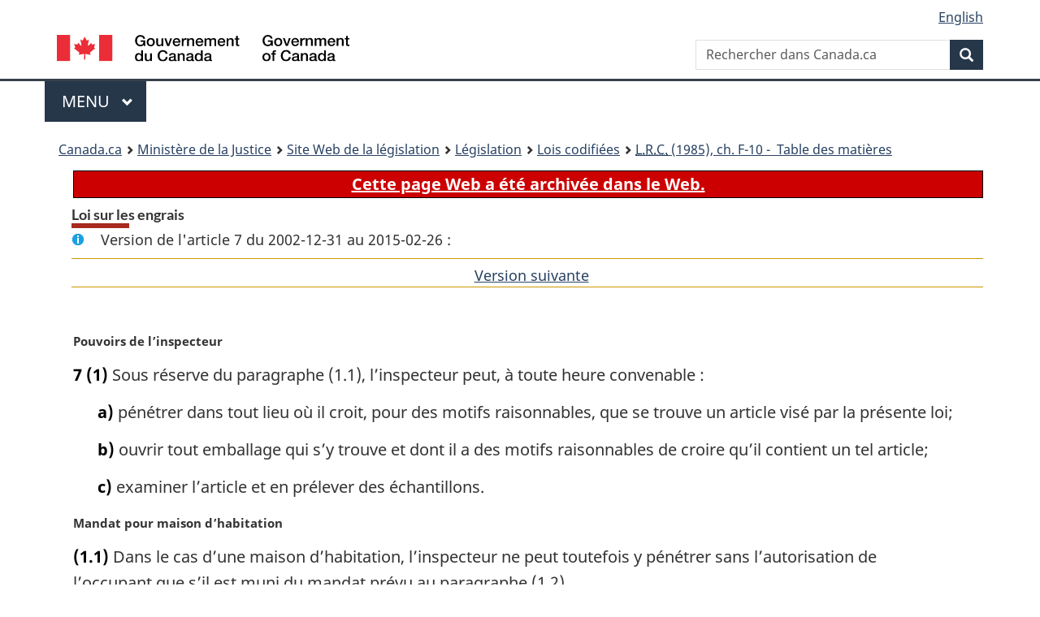

--- FILE ---
content_type: text/html
request_url: https://lois.justice.gc.ca/fra/lois/F-10/section-7-20021231.html
body_size: 17232
content:
<!DOCTYPE html>
<html class="no-js" lang="fr" dir="ltr">
<head>
<meta charset="utf-8">
<meta property="dcterms:accessRights" content="2"/>
<meta property="dcterms:service" content="JUS-Laws_Lois"/>
<meta content="width=device-width,initial-scale=1" name="viewport">
<meta name="dcterms.language" title="ISO639-2" content="fra" />
<link href="/canada/themes-dist/GCWeb/assets/favicon.ico" rel="icon" type="image/x-icon">
<link rel="stylesheet" href="/canada/themes-dist/GCWeb/css/theme.min.css">
<link rel="stylesheet" type="text/css" href="/css/browse.css">
<link rel="stylesheet" type="text/css" href="/css/lawContent.css">
<link rel="stylesheet" type="text/css" href="/css/commonView.css">
<script src="//assets.adobedtm.com/be5dfd287373/bb72b7edd313/launch-e34f760eaec8.min.js"></script>
<link rel="stylesheet" href="/js/jquery-ui.css" />
<title>ARCHIVÉE - Loi sur les engrais</title>
<meta content="width=device-width, initial-scale=1" name="viewport" />
<!-- Meta data -->
<meta name="description" content="Les ressources en ligne des lois et reglements codifiés du Canada" />
<meta name="dcterms.title" content="Lois codifiées, Loi sur les engrais" />
<meta name="dcterms.creator" title="Justice" content="Direction des services législatifs" />
<meta name="dcterms.subject" title="scheme" content="Les ressources en ligne des lois et reglements codifiés, Loi sur les engrais" />
<meta name="dcterms.language" title="ISO639-2" content="fra" />
<link href="https://fonts.googleapis.com/css?family=Montserrat" rel="stylesheet">
</head>
<body vocab="http://schema.org/" typeof="webPage">
<nav>
	<ul id="wb-tphp" class="wb-init wb-disable-inited">
		<li class="wb-slc"><a class="wb-sl" href="#wb-cont">Passer au contenu principal</a></li>
		<li class="wb-slc"><a class="wb-sl" href="#wb-info">Passer à « À propos de ce site</a></li>
		<li class="wb-slc"><a class="wb-sl" rel="alternate" href="?wbdisable=true">Passer à la version HTML simplifiée</a></li>
	</ul>
</nav>

<header>
	<div id="wb-bnr" class="container">
		<section id="wb-lng" class="text-right">
			<h2 class="wb-inv">Language selection</h2>
			<ul class="list-inline margin-bottom-none">
				<li><a lang="en" href="/scripts/changelanguage.asp">English</a></li>
			</ul>
		</section>
		<div class="row">
			<div class="brand col-xs-5 col-md-4">
				<a href="https://www.canada.ca/fr.html" rel="external"><img src="/canada/themes-dist/GCWeb/assets/sig-blk-fr.svg" alt="Gouvernement du Canada" property="logo"></a>
			</div>
			<section id="wb-srch" class="col-lg-8 text-right">
				<h2>Recherche</h2>
				<form action="https://www.canada.ca/fr/sr/srb.html" method="get" name="cse-search-box" role="search" class="form-inline ng-pristine ng-valid">
					<div class="form-group">
						<label for="wb-srch-q" class="wb-inv">Rechercher dans Canada.ca</label>
						<input name="cdn" value="canada" type="hidden">
						<input name="st" value="s" type="hidden">
						<input name="num" value="10" type="hidden">
						<input name="langs" value="fr" type="hidden">
						<input name="st1rt" value="1" type="hidden">
						<input name="s5bm3ts21rch" value="x" type="hidden">
					  <input id="wb-srch-q" list="wb-srch-q-ac" class="wb-srch-q form-control" name="q" type="search" value="" size="34" maxlength="170" placeholder="Rechercher dans Canada.ca">
						<input type="hidden" name="_charset_" value="UTF-8">
						<datalist id="wb-srch-q-ac">
					  </datalist>
					</div>
					<div class="form-group submit">
					<button type="submit" id="wb-srch-sub" class="btn btn-primary btn-small" name="wb-srch-sub"><span class="glyphicon-search glyphicon"></span><span class="wb-inv">Recherche</span></button>
					</div>
				</form>
			</section>
		</div>
	</div>
<nav id="wb-cont-menu" class="gcweb-v2 gcweb-menu" typeof="SiteNavigationElement">
	<div class="container">
		<h2 class="wb-inv">Menu</h2>
		<button type="button" aria-haspopup="true" aria-expanded="false">Menu <span class="wb-inv">principal</span> <span class="expicon glyphicon glyphicon-chevron-down"></span>
	  </button>
		<ul role="menu" aria-orientation="vertical" data-ajax-replace="https://www.canada.ca/content/dam/canada/sitemenu/sitemenu-v2-fr.html">
		  <li role="presentation"><a role="menuitem" href="https://www.canada.ca/fr/services/emplois.html">Emplois et milieu de travail</a></li>
		  <li role="presentation"><a role="menuitem" href="https://www.canada.ca/fr/services/immigration-citoyennete.html">Immigration et citoyennet&eacute;</a></li>
		  <li role="presentation"><a role="menuitem" href="https://voyage.gc.ca/">Voyage et tourisme</a></li>
		  <li role="presentation"><a role="menuitem" href="https://www.canada.ca/fr/services/entreprises.html">Entreprises et industrie</a></li>
		  <li role="presentation"><a role="menuitem" href="https://www.canada.ca/fr/services/prestations.html">Prestations</a></li>
		  <li role="presentation"><a role="menuitem" href="https://www.canada.ca/fr/services/sante.html">Sant&eacute;</a></li>
		  <li role="presentation"><a role="menuitem" href="https://www.canada.ca/fr/services/impots.html">Impôts</a></li>
		  <li role="presentation"><a role="menuitem" href="https://www.canada.ca/fr/services/environnement.html">Environnement et ressources naturelles</a></li>
		  <li role="presentation"><a role="menuitem" href="https://www.canada.ca/fr/services/defense.html">S&eacute;curit&eacute; nationale et d&eacute;fense</a></li>
		  <li role="presentation"><a role="menuitem" href="https://www.canada.ca/fr/services/culture.html">Culture, histoire et sport</a></li>
		  <li role="presentation"><a role="menuitem" href="https://www.canada.ca/fr/services/police.html">Services de police, justice et urgences</a></li>
		  <li role="presentation"><a role="menuitem" href="https://www.canada.ca/fr/services/transport.html">Transport et infrastructure</a></li>
		  <li role="presentation"><a role="menuitem" href="https://international.gc.ca/world-monde/index.aspx?lang=fra">Canada et le monde</a></li>
		  <li role="presentation"><a role="menuitem" href="https://www.canada.ca/fr/services/finance.html">Argent et finances</a></li>
		  <li role="presentation"><a role="menuitem" href="https://www.canada.ca/fr/services/science.html">Science et innovation</a></li>
		</ul>
	</div>
</nav>
<nav id="wb-bc" property="breadcrumb"><h2>You are here:</h2><div class="container"><ol class="breadcrumb"><li><a href="https://www.canada.ca/fr.html">Canada.ca</a></li><li><a href="https://www.justice.gc.ca/fra/index.html">Ministère de la Justice</a></li><li><a href="/fra">Site Web de la législation</a></li><li><a href="/fra/lois-index.html">Législation</a></li><li><a href="/fra/lois/">Lois codifiées</a></li><li><a href="/fra/lois/F-10/index.html"><abbr title='Lois révisées du Canada'>L.R.C.</abbr> (1985), ch. F-10 - &#x00A0;Table des matières</a></li></ol></div></nav>
</header>
<main property="mainContentOfPage" typeof="WebPageElement">
<div class="container">
<!-- MAIN CONT DIV START -->

<div class="archiveBar"><a href="/fra/NoteArchivee">Cette page Web a été archivée dans le Web.</a></div>
<div class='legisHeader'><h1 class='HeadTitle' id='wb-cont'>Loi sur les engrais</h1><div id='assentedDate' class='info'>Version de l'article 7 du 2002-12-31 au 2015-02-26 :</div><div class='lineSeparator goldLineTop'></div>
<div class='lineSeparator nextPreviousBtnAlign'> &nbsp; <a rel='next' href='section-7-20150227.html#wb-cont' class='button'>Version suivante<span class='wb-invisible'>de l'article</span></a></div>
</div><div class='docContents' id='docCont'>
<section><div class="wb-txthl">
﻿<p class="MarginalNote"><span class="wb-invisible">Note marginale :</span>Pouvoirs de l’inspecteur</p><ul class="Section ProvisionList" id="1036905"><li><p class="Subsection"><strong><a class="sectionLabel" id="s-7"><span class="sectionLabel">7</span></a></strong> <span class="lawlabel">(1)</span> Sous réserve du paragraphe (1.1), l’inspecteur peut, à toute heure convenable :</p><ul class="ProvisionList"><li><p class="Paragraph"><span class="lawlabel">a)</span> pénétrer dans tout lieu où il croit, pour des motifs raisonnables, que se trouve un article visé par la présente loi;</p></li><li><p class="Paragraph"><span class="lawlabel">b)</span> ouvrir tout emballage qui s’y trouve et dont il a des motifs raisonnables de croire qu’il contient un tel article;</p></li><li><p class="Paragraph"><span class="lawlabel">c)</span> examiner l’article et en prélever des échantillons.</p></li></ul></li><li><p class="MarginalNote"><span class="wb-invisible">Note marginale :</span>Mandat pour maison d’habitation</p><p class="Subsection"><span class="lawlabel">(1.1)</span> Dans le cas d’une maison d’habitation, l’inspecteur ne peut toutefois y pénétrer sans l’autorisation de l’occupant que s’il est muni du mandat prévu au paragraphe (1.2).</p></li><li><p class="MarginalNote"><span class="wb-invisible">Note marginale :</span>Délivrance du mandat</p><p class="Subsection"><span class="lawlabel">(1.2)</span> Sur demande <span class="otherLang" lang="la">ex parte</span>, le juge de paix peut signer un mandat autorisant, sous réserve des conditions éventuellement fixées, l’inspecteur qui y est nommé à pénétrer dans une maison d’habitation s’il est convaincu, sur la foi d’une dénonciation sous serment, que sont réunis les éléments suivants :</p><ul class="ProvisionList"><li><p class="Paragraph"><span class="lawlabel">a)</span> les circonstances prévues à l’alinéa (1)a) existent;</p></li><li><p class="Paragraph"><span class="lawlabel">b)</span> il est nécessaire d’y pénétrer pour l’application de la présente loi;</p></li><li><p class="Paragraph"><span class="lawlabel">c)</span> un refus d’y pénétrer a été opposé ou il y a des motifs raisonnables de croire que tel sera le cas.</p></li></ul></li><li><p class="MarginalNote"><span class="wb-invisible">Note marginale :</span>Usage de la force</p><p class="Subsection"><span class="lawlabel">(1.3)</span> L’inspecteur ne peut recourir à la force dans l’exécution du mandat que si celui-ci en autorise expressément l’usage et que si lui-même est accompagné d’un agent de la paix.</p></li><li><p class="MarginalNote"><span class="wb-invisible">Note marginale :</span>Assistance à l’inspecteur</p><p class="Subsection"><span class="lawlabel">(2)</span> Le propriétaire ou le responsable du lieu visité, ainsi que quiconque s’y trouve, sont tenus de prêter à l’inspecteur toute l’assistance possible dans l’exercice de ses fonctions et de lui donner les renseignements qu’il peut valablement exiger quant à l’application de la présente loi et de ses règlements.</p></li></ul><div class="HistoricalNote"><ul class="HistoricalNote"><li class="HistoricalNoteSubItem">L.R. (1985), ch. F-10, art. 7</li><li class="HistoricalNoteSubItem"> L.R. (1985), ch. 31 (1er suppl.), art. 9</li></ul></div>
</div></section></div>
<!-- MAIN CONT DIV END --></div>
<section class="pagedetails container">
    <h2 class="wb-inv">Détails de la page</h2>   
        <dl id="wb-dtmd">
    <dt>Date de modification : </dt>
    <dd><time property="dateModified">﻿2026-01-12</time></dd>
</dl>
</section>
<script src="https://ajax.googleapis.com/ajax/libs/jquery/2.2.4/jquery.js"></script>
<script src="/canada/themes-dist/wet-boew/js/wet-boew.min.js"></script>
<script src="/canada/themes-dist/GCWeb/js/theme.min.js"></script>
</main>
﻿<footer id="wb-info">
	<div class="gc-contextual" style="background: #f5f5f5 !important; color: #222222ff">
		<div class="container">
			<nav class="wb-navcurr pb-4 pt-4">
				<h3 class="mt-4">Site Web de la législation</h3>
				<ul class="list-unstyled colcount-sm-2 colcount-md-3">
					<li><a style="color: #222222ff" href="/fra/const-index.html">Textes constitutionnels</a></li>
					<li><a style="color: #222222ff" href="/fra/res-index.html">Ressources connexes</a></li>
					<li><a style="color: #222222ff" href="/fra/lois-index.html/">Lois et règlements codifiés</a></li>
					<li><a style="color: #222222ff" href="/Recherche/Recherche.aspx">Recherche</a></li>
					<li><a style="color: #222222ff" href="/fra/aide-index.html/">Aide</a></li>
				</ul>
			</nav>
		</div>
	</div>

	<div class="gc-contextual">
		<div class="container">
			<nav class="wb-navcurr pb-4 pt-4">
				<h3 class="mt-4">Ministère de la Justice Canada</h3>
				<ul class="list-unstyled colcount-sm-2 colcount-md-3">
					<li><a href="https://www.justice.gc.ca/fra/df-fl/index.html">Droit de la famille</a></li>
					<li><a href="https://www.justice.gc.ca/fra/jp-cj/index.html">Justice pénale</a></li>
					<li><a href="https://www.justice.gc.ca/fra/fina-fund/index.html">Financement</a></li>
					<li><a href="https://www.justice.gc.ca/fra/sjc-csj/index.html">Le système de justice du Canada</a></li>
					<li><a href="https://laws-lois.justice.gc.ca/fra/">Lois</a></li>
				</ul>
			</nav>
		</div>
	</div>

	<div class="landscape">
		<div class="container">
			<nav class="wb-navcurr pb-3 pt-4">
				<h3 class="mt-3">Gouvernement du Canada</h3>
				<ul class="list-unstyled colcount-sm-2 colcount-md-3">
					<li><a href="https://www.canada.ca/fr/contact.html" rel="external">Toutes les coordonnées</a></li>
					<li><a href="https://www.canada.ca/fr/gouvernement/min.html" rel="external">Ministères et organismes</a></li>
					<li><a href="https://www.canada.ca/fr/gouvernement/systeme.html" rel="external">À propos du gouvernement</a></li>
				</ul>
				
				<h4><span class="wb-inv">Thèmes et sujets</span></h4>
				<ul class="list-unstyled colcount-sm-2 colcount-md-3">
					<li><a href="https://www.canada.ca/fr/services/emplois.html" rel="external">Emplois</a></li>
					<li><a href="https://www.canada.ca/fr/services/immigration-citoyennete.html" rel="external">Immigration et citoyenneté</a></li>
					<li><a href="https://voyage.gc.ca/" rel="external">Voyage et tourisme</a></li>
					<li><a href="https://www.canada.ca/fr/services/entreprises.html" rel="external">Entreprises</a></li>
					<li><a href="https://www.canada.ca/fr/services/prestations.html" rel="external">Prestations</a></li>
					<li><a href="https://www.canada.ca/fr/services/sante.html" rel="external">Santé</a></li>
					<li><a href="https://www.canada.ca/fr/services/impots.html" rel="external">Impôts</a></li>
					<li><a href="https://www.canada.ca/fr/services/environnement.html" rel="external">Environnement et ressources naturelles</a></li>
					<li><a href="https://www.canada.ca/fr/services/defense.html" rel="external">Sécurité nationale et défense</a></li>
					<li><a href="https://www.canada.ca/fr/services/culture.html" rel="external">Culture, histoire et sport</a></li>
					<li><a href="https://www.canada.ca/fr/services/police.html" rel="external">Services de police, justice et urgences</a></li>
					<li><a href="https://www.canada.ca/fr/services/transport.html" rel="external">Transport et infrastructure</a></li>
					<li><a href="https://www.international.gc.ca/world-monde/index.aspx?lang=fra" rel="external">Le Canada et le monde</a></li>
					<li><a href="https://www.canada.ca/fr/services/finance.html" rel="external">Argent et finance</a></li>
					<li><a href="https://www.canada.ca/fr/services/science.html" rel="external">Science et innovation</a></li>
					<li><a href="https://www.canada.ca/fr/services/autochtones.html" rel="external">Autochtones</a></li>
					<li><a href="https://www.canada.ca/fr/services/veterans.html" rel="external">Vétérans et militaires</a></li>
					<li><a href="https://www.canada.ca/fr/services/jeunesse.html" rel="external">Jeunesse</a></li>
				</ul>
			</nav>
		</div>
	</div>
	<div class="brand">
		<div class="container">
			<div class="row">
				<nav class="col-md-9 col-lg-10 ftr-urlt-lnk pb-0">
					<ul>
						<li><a href="https://www.canada.ca/fr/sociaux.html" rel="external">Médias sociaux</a></li>
						<li><a href="https://www.canada.ca/fr/mobile.html" rel="external">Applications mobiles</a></li>
						<li><a href="https://www.canada.ca/fr/gouvernement/a-propos.html" rel="external">À propos de Canada.ca</a></li>
						<li><a href="https://www.canada.ca/fr/transparence/avis.html" rel="external">Avis</a></li>
						<li><a href="https://www.canada.ca/fr/transparence/confidentialite.html" rel="external">Confidentialité</a></li>
					</ul>
				</nav>
				<div class="col-xs-6 visible-sm visible-xs tofpg">
					<a href="#wb-cont">Haut de la page <span class="glyphicon glyphicon-chevron-up"></span></a>
				</div>
				<div class="col-xs-6 col-md-3 col-lg-2 text-right">
					<img src="https://wet-boew.github.io/themes-dist/GCWeb/GCWeb/assets/wmms-blk.svg" alt="Symbole du gouvernement du Canada">
				</div>
			</div>
		</div>
	</div>
</footer>
<!-- CURATE -->
<!-- Do not remove - this Adobe Analytics tag - STARTS --> 	
<script>_satellite.pageBottom();</script>
<!-- Do not remove - this Adobe Analytics tag - STARTS --> 

<script src="/js/tocCheckjs.js"></script>
</body>
</html>
